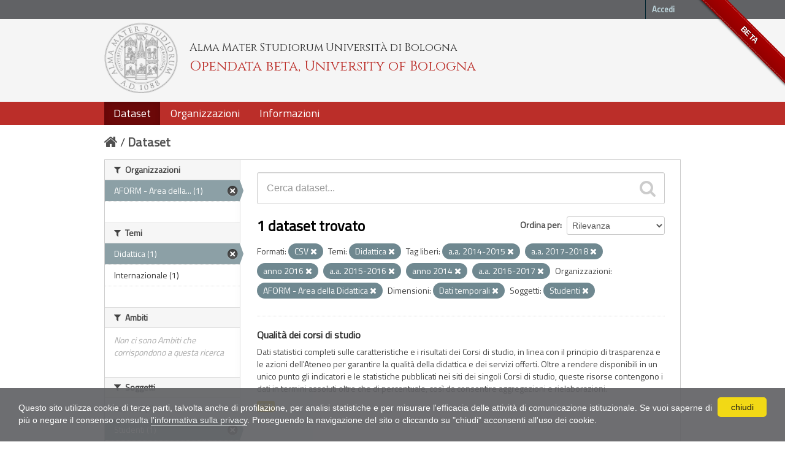

--- FILE ---
content_type: text/html; charset=utf-8
request_url: https://dati.unibo.it/dataset?keywords_it=a.a.+2014-2015&res_format=CSV&organization=aform&subject=studenti&keywords_it=a.a.+2017-2018&theme=didattica&keywords_it=anno+2016&keywords_it=a.a.+2015-2016&keywords_it=anno+2014&dimension=tempo&keywords_it=a.a.+2016-2017
body_size: 6077
content:
<!DOCTYPE html>
<!--[if IE 7]> <html lang="it" class="ie ie7"> <![endif]-->
<!--[if IE 8]> <html lang="it" class="ie ie8"> <![endif]-->
<!--[if IE 9]> <html lang="it" class="ie9"> <![endif]-->
<!--[if gt IE 8]><!--> <html lang="it"> <!--<![endif]-->
  <head>
    <!--[if lte ie 8]><script type="text/javascript" src="/fanstatic/vendor/:version:2020-06-08T16:14:36.26/html5.min.js"></script><![endif]-->
<link rel="stylesheet" type="text/css" href="/fanstatic/vendor/:version:2020-06-08T16:14:36.26/select2/select2.css" />
<link rel="stylesheet" type="text/css" href="/fanstatic/css/:version:2020-06-08T16:14:36.22/main.min.css" />
<link rel="stylesheet" type="text/css" href="/fanstatic/vendor/:version:2020-06-08T16:14:36.26/font-awesome/css/font-awesome.min.css" />
<!--[if ie 7]><link rel="stylesheet" type="text/css" href="/fanstatic/vendor/:version:2020-06-08T16:14:36.26/font-awesome/css/font-awesome-ie7.min.css" /><![endif]-->
<link rel="stylesheet" type="text/css" href="/fanstatic/pages/:version:2017-01-15T23:18:58.44/:bundle:css/medium-editor.css;css/bootstrap.css" />
<link rel="stylesheet" type="text/css" href="/fanstatic/unibo/:version:2018-04-05T15:18:59.42/:bundle:gh-fork-ribbon.css;main.css" />

    <meta charset="utf-8" />
      <meta name="generator" content="ckan 2.6.9" />
      <meta name="viewport" content="width=device-width, initial-scale=1.0">
    <title>Dataset - Opendata beta, University of Bologna</title>

    
    
   
  
    <link rel="shortcut icon" href="/unibo/images/unibo.ico" />
    

    <!--[if IE]>
    <script src="/classList.min.js"></script>
    <![endif]-->

    
    
    
    

  <script src="https://www.unibo.it/cookies/cookies.js"></script>
  <link href="https://fonts.googleapis.com/css?family=Cinzel" rel="stylesheet"> 
  <link href="https://fonts.googleapis.com/css?family=Titillium+Web" rel="stylesheet">

   <link rel="alternate" type="text/n3" href="https://dati.unibo.it/catalog.n3"/>
   <link rel="alternate" type="text/ttl" href="https://dati.unibo.it/catalog.ttl"/>
   <link rel="alternate" type="application/rdf+xml" href="https://dati.unibo.it/catalog.xml"/>
   <link rel="alternate" type="application/ld+json" href="https://dati.unibo.it/catalog.jsonld"/>

  
      
    
  
  


    
      
      
    
    
  </head>

  
  <body data-site-root="https://dati.unibo.it/" data-locale-root="https://dati.unibo.it/" >

    
    <div class="hide"><a href="#content">Salta al contenuto</a></div>
  

  
    <div class="github-fork-ribbon" title="BETA">BETA</div>



  <header class="account-masthead">
    <div class="container">
      
        
          <nav class="account not-authed">
            <ul class="unstyled">
              
              <li><a href="/user/login">Accedi</a></li>
              
              
            </ul>
          </nav>
        
      
    </div>
  </header>

<!-- header class="navbar navbar-static-top masthead" -->
<header class=" masthead">
  
    
  

  <div class="container">
<!--
    <button data-target=".nav-collapse" data-toggle="collapse" class="btn btn-navbar" type="button">
      <span class="icon-bar"></span>
      <span class="icon-bar"></span>
      <span class="icon-bar"></span>
    </button>
-->
    
    <hgroup class="header-image pull-left">

      
        
          <a class="logo" href="/"><img src="/unibo/images/logo.png" alt="Opendata beta, University of Bologna" title="Opendata beta, University of Bologna" /></a>
          <div class="text">
            	  <p class="alma-mater">Alma Mater Studiorum Università di Bologna</p>
            	  <p class="title">Opendata beta, University of Bologna</p>
            	</div>
        
      

    </hgroup>

      
<!--
        <form class="section site-search simple-input" action="/dataset" method="get">
          <div class="field">
            <label for="field-sitewide-search">Ricerca Datasets</label>
            <input id="field-sitewide-search" type="text" name="q" placeholder="Cerca" />
            <button class="btn-search" type="submit"><i class="icon-search"></i></button>
          </div>
        </form>
-->
      

<!--
        
          

<form class="pull-right lang-select" action="/util/redirect" data-module="select-switch" method="POST">
  <label for="field-lang-select">Linguaggio</label>
  
      <button name="url" value="/it/dataset?keywords_it%3Da.a.%2B2014-2015%26res_format%3DCSV%26organization%3Daform%26subject%3Dstudenti%26keywords_it%3Da.a.%2B2017-2018%26theme%3Ddidattica%26keywords_it%3Danno%2B2016%26keywords_it%3Da.a.%2B2015-2016%26keywords_it%3Danno%2B2014%26dimension%3Dtempo%26keywords_it%3Da.a.%2B2016-2017" class="btn selected">it</button>
  
      <button name="url" value="/en/dataset?keywords_it%3Da.a.%2B2014-2015%26res_format%3DCSV%26organization%3Daform%26subject%3Dstudenti%26keywords_it%3Da.a.%2B2017-2018%26theme%3Ddidattica%26keywords_it%3Danno%2B2016%26keywords_it%3Da.a.%2B2015-2016%26keywords_it%3Danno%2B2014%26dimension%3Dtempo%26keywords_it%3Da.a.%2B2016-2017" class="btn ">en</button>
  
</form>
        
-->

  </div>
  <div class="container navbar">
    <button data-target=".nav-collapse" data-toggle="collapse" class="btn btn-navbar u-menuham" type="button">
      <span>menu</span>
      <span class="icon-bar"></span>
      <span class="icon-bar"></span>
      <span class="icon-bar"></span>
    </button>
    <div class="nav-collapse collapse">

      
        <nav class="section navigation">
          <ul class="nav nav-pills">
            
              
              <li class="active"><a href="/dataset">Dataset</a></li><li><a href="/organization">Organizzazioni</a></li><li><a href="/about">Informazioni</a></li>
            
          </ul>
        </nav>
      
    </div>
  </div>

</header>


  
    <div role="main">
      <div id="content" class="container">
        
          
            <div class="flash-messages">
              
                
              
            </div>
          

          
            <div class="toolbar">
              
                
                  <ol class="breadcrumb">
                    
<li class="home"><a href="/"><i class="icon-home"></i><span> Home</span></a></li>
                    
  <li class="active"><a href="/dataset">Dataset</a></li>

                  </ol>
                
              
            </div>
          

          <div class="row wrapper">

            
            
            

            
              <div class="primary span9">
                
                
  <section class="module">
    <div class="module-content">
      
        
      
      
        
        
        







<form id="dataset-search-form" class="search-form" method="get" data-module="select-switch">

  
    <div class="search-input control-group search-giant">
      <input type="text" class="search" name="q" value="" autocomplete="off" placeholder="Cerca dataset...">
      
      <button type="submit" value="search">
        <i class="icon-search"></i>
        <span>Invia</span>
      </button>
      
    </div>
  

  
    <span>
  
  

  
    
      
  <input type="hidden" name="keywords_it" value="a.a. 2014-2015" />

    
  
    
      
  <input type="hidden" name="res_format" value="CSV" />

    
  
    
      
  <input type="hidden" name="organization" value="aform" />

    
  
    
      
  <input type="hidden" name="subject" value="studenti" />

    
  
    
      
  <input type="hidden" name="keywords_it" value="a.a. 2017-2018" />

    
  
    
      
  <input type="hidden" name="theme" value="didattica" />

    
  
    
      
  <input type="hidden" name="keywords_it" value="anno 2016" />

    
  
    
      
  <input type="hidden" name="keywords_it" value="a.a. 2015-2016" />

    
  
    
      
  <input type="hidden" name="keywords_it" value="anno 2014" />

    
  
    
      
  <input type="hidden" name="dimension" value="tempo" />

    
  
    
      
  <input type="hidden" name="keywords_it" value="a.a. 2016-2017" />

    
  
</span>
  

  
    
      <div class="form-select control-group control-order-by">
        <label for="field-order-by">Ordina per</label>
        <select id="field-order-by" name="sort">
          
            
              <option value="score desc, metadata_modified desc" selected="selected">Rilevanza</option>
            
          
            
              <option value="title_string asc">Nome Crescente</option>
            
          
            
              <option value="title_string desc">Nome Decrescente</option>
            
          
            
              <option value="metadata_modified desc">Ultima modifica</option>
            
          
            
          
        </select>
        
        <button class="btn js-hide" type="submit">Vai</button>
        
      </div>
    
  

  
    
      <h2>

  
  
  
  

1 dataset trovato</h2>
    
  

  
    
      <p class="filter-list">
        
          
          <span class="facet">Formati:</span>
          
            <span class="filtered pill">CSV
              <a href="/dataset?keywords_it=a.a.+2014-2015&amp;organization=aform&amp;subject=studenti&amp;keywords_it=a.a.+2017-2018&amp;theme=didattica&amp;keywords_it=anno+2016&amp;keywords_it=a.a.+2015-2016&amp;keywords_it=anno+2014&amp;dimension=tempo&amp;keywords_it=a.a.+2016-2017" class="remove" title="Rimuovi"><i class="icon-remove"></i></a>
            </span>
          
        
          
          <span class="facet">Temi:</span>
          
            <span class="filtered pill">Didattica
              <a href="/dataset?keywords_it=a.a.+2014-2015&amp;res_format=CSV&amp;organization=aform&amp;subject=studenti&amp;keywords_it=a.a.+2017-2018&amp;keywords_it=anno+2016&amp;keywords_it=a.a.+2015-2016&amp;keywords_it=anno+2014&amp;dimension=tempo&amp;keywords_it=a.a.+2016-2017" class="remove" title="Rimuovi"><i class="icon-remove"></i></a>
            </span>
          
        
          
          <span class="facet">Tag liberi:</span>
          
            <span class="filtered pill">a.a. 2014-2015
              <a href="/dataset?res_format=CSV&amp;organization=aform&amp;subject=studenti&amp;keywords_it=a.a.+2017-2018&amp;theme=didattica&amp;keywords_it=anno+2016&amp;keywords_it=a.a.+2015-2016&amp;keywords_it=anno+2014&amp;dimension=tempo&amp;keywords_it=a.a.+2016-2017" class="remove" title="Rimuovi"><i class="icon-remove"></i></a>
            </span>
          
            <span class="filtered pill">a.a. 2017-2018
              <a href="/dataset?keywords_it=a.a.+2014-2015&amp;res_format=CSV&amp;organization=aform&amp;subject=studenti&amp;theme=didattica&amp;keywords_it=anno+2016&amp;keywords_it=a.a.+2015-2016&amp;keywords_it=anno+2014&amp;dimension=tempo&amp;keywords_it=a.a.+2016-2017" class="remove" title="Rimuovi"><i class="icon-remove"></i></a>
            </span>
          
            <span class="filtered pill">anno 2016
              <a href="/dataset?keywords_it=a.a.+2014-2015&amp;res_format=CSV&amp;organization=aform&amp;subject=studenti&amp;keywords_it=a.a.+2017-2018&amp;theme=didattica&amp;keywords_it=a.a.+2015-2016&amp;keywords_it=anno+2014&amp;dimension=tempo&amp;keywords_it=a.a.+2016-2017" class="remove" title="Rimuovi"><i class="icon-remove"></i></a>
            </span>
          
            <span class="filtered pill">a.a. 2015-2016
              <a href="/dataset?keywords_it=a.a.+2014-2015&amp;res_format=CSV&amp;organization=aform&amp;subject=studenti&amp;keywords_it=a.a.+2017-2018&amp;theme=didattica&amp;keywords_it=anno+2016&amp;keywords_it=anno+2014&amp;dimension=tempo&amp;keywords_it=a.a.+2016-2017" class="remove" title="Rimuovi"><i class="icon-remove"></i></a>
            </span>
          
            <span class="filtered pill">anno 2014
              <a href="/dataset?keywords_it=a.a.+2014-2015&amp;res_format=CSV&amp;organization=aform&amp;subject=studenti&amp;keywords_it=a.a.+2017-2018&amp;theme=didattica&amp;keywords_it=anno+2016&amp;keywords_it=a.a.+2015-2016&amp;dimension=tempo&amp;keywords_it=a.a.+2016-2017" class="remove" title="Rimuovi"><i class="icon-remove"></i></a>
            </span>
          
            <span class="filtered pill">a.a. 2016-2017
              <a href="/dataset?keywords_it=a.a.+2014-2015&amp;res_format=CSV&amp;organization=aform&amp;subject=studenti&amp;keywords_it=a.a.+2017-2018&amp;theme=didattica&amp;keywords_it=anno+2016&amp;keywords_it=a.a.+2015-2016&amp;keywords_it=anno+2014&amp;dimension=tempo" class="remove" title="Rimuovi"><i class="icon-remove"></i></a>
            </span>
          
        
          
          <span class="facet">Organizzazioni:</span>
          
            <span class="filtered pill"> AFORM - Area della Didattica
              <a href="/dataset?keywords_it=a.a.+2014-2015&amp;res_format=CSV&amp;subject=studenti&amp;keywords_it=a.a.+2017-2018&amp;theme=didattica&amp;keywords_it=anno+2016&amp;keywords_it=a.a.+2015-2016&amp;keywords_it=anno+2014&amp;dimension=tempo&amp;keywords_it=a.a.+2016-2017" class="remove" title="Rimuovi"><i class="icon-remove"></i></a>
            </span>
          
        
          
          <span class="facet">Dimensioni:</span>
          
            <span class="filtered pill">Dati temporali
              <a href="/dataset?keywords_it=a.a.+2014-2015&amp;res_format=CSV&amp;organization=aform&amp;subject=studenti&amp;keywords_it=a.a.+2017-2018&amp;theme=didattica&amp;keywords_it=anno+2016&amp;keywords_it=a.a.+2015-2016&amp;keywords_it=anno+2014&amp;keywords_it=a.a.+2016-2017" class="remove" title="Rimuovi"><i class="icon-remove"></i></a>
            </span>
          
        
          
          <span class="facet">Soggetti:</span>
          
            <span class="filtered pill">Studenti
              <a href="/dataset?keywords_it=a.a.+2014-2015&amp;res_format=CSV&amp;organization=aform&amp;keywords_it=a.a.+2017-2018&amp;theme=didattica&amp;keywords_it=anno+2016&amp;keywords_it=a.a.+2015-2016&amp;keywords_it=anno+2014&amp;dimension=tempo&amp;keywords_it=a.a.+2016-2017" class="remove" title="Rimuovi"><i class="icon-remove"></i></a>
            </span>
          
        
      </p>     
      <a class="show-filters btn">Risultato del Filtro</a>
    
  

</form>




      
      
        

  
    <ul class="dataset-list unstyled">
    	
	      
	        






  <li class="dataset-item">
    
      <div class="dataset-content">
        
          <h3 class="dataset-heading">
            
              
            
            
  <a href="/dataset/programme-quality">Qualità dei corsi di studio</a>
  

            
              
              
            
          </h3>
        
        
          
        
        
  
    <div>Dati statistici completi sulle caratteristiche e i risultati dei Corsi di studio, in linea con il principio di trasparenza e le azioni dell'Ateneo per garantire la qualità della didattica e dei servizi offerti. Oltre a rendere disponibili in un unico punto gli indicatori e le statistiche pubblicati nei siti dei singoli Corsi di studio, queste risorse contengono i dati in termini assoluti oltre che di percentuale, così da consentire aggregazioni e rielaborazioni.</div>
  

      </div>
      
        
          
            <ul class="dataset-resources unstyled">
              
                
                <li>
                  <a href="/dataset/programme-quality" class="label" data-format="csv">CSV</a>
                </li>
                
              
            </ul>
          
        
      
    
  </li>

	      
	    
    </ul>
  

      
    </div>

    
      
    
  </section>

  
  <section class="module">
    <div class="module-content">
      
      <small>
        
        
        
          E' possibile inoltre accedere al registro usando le <a href="/api/3">API</a> (vedi <a href="http://docs.ckan.org/en/2.6/api/">Documentazione API</a>). 
      </small>
      
    </div>
  </section>
  

              </div>
            

            
              <aside class="secondary span3">
                
                
<div class="filters">
  <div>
    
      

  
  
  
    
      
      
        <section class="module module-narrow module-shallow">
          
            <h2 class="module-heading">
              <i class="icon-medium icon-filter"></i>
              Organizzazioni
            </h2>
          
          
            
            
              <nav>
                <ul class="unstyled nav nav-simple nav-facet">
                  
                    
                    
                    
                    
                      <li class="nav-item active">
                        <a href="/dataset?keywords_it=a.a.+2014-2015&amp;res_format=CSV&amp;subject=studenti&amp;keywords_it=a.a.+2017-2018&amp;theme=didattica&amp;keywords_it=anno+2016&amp;keywords_it=a.a.+2015-2016&amp;keywords_it=anno+2014&amp;dimension=tempo&amp;keywords_it=a.a.+2016-2017" title=" AFORM - Area della Didattica">
                          <span> AFORM - Area della... (1)</span>
                        </a>
                      </li>
                  
                </ul>
              </nav>

              <p class="module-footer">
                
                  
                
              </p>
            
            
          
        </section>
      
    
  

    
      

  
  
  
    
      
      
        <section class="module module-narrow module-shallow">
          
            <h2 class="module-heading">
              <i class="icon-medium icon-filter"></i>
              Temi
            </h2>
          
          
            
            
              <nav>
                <ul class="unstyled nav nav-simple nav-facet">
                  
                    
                    
                    
                    
                      <li class="nav-item active">
                        <a href="/dataset?keywords_it=a.a.+2014-2015&amp;res_format=CSV&amp;organization=aform&amp;subject=studenti&amp;keywords_it=a.a.+2017-2018&amp;keywords_it=anno+2016&amp;keywords_it=a.a.+2015-2016&amp;keywords_it=anno+2014&amp;dimension=tempo&amp;keywords_it=a.a.+2016-2017" title="">
                          <span>Didattica (1)</span>
                        </a>
                      </li>
                  
                    
                    
                    
                    
                      <li class="nav-item">
                        <a href="/dataset?keywords_it=a.a.+2014-2015&amp;keywords_it=anno+2014&amp;organization=aform&amp;subject=studenti&amp;keywords_it=a.a.+2017-2018&amp;theme=didattica&amp;keywords_it=anno+2016&amp;keywords_it=a.a.+2015-2016&amp;res_format=CSV&amp;dimension=tempo&amp;keywords_it=a.a.+2016-2017&amp;theme=internazionale" title="">
                          <span>Internazionale (1)</span>
                        </a>
                      </li>
                  
                </ul>
              </nav>

              <p class="module-footer">
                
                  
                
              </p>
            
            
          
        </section>
      
    
  

    
      

  
  
  
    
      
      
        <section class="module module-narrow module-shallow">
          
            <h2 class="module-heading">
              <i class="icon-medium icon-filter"></i>
              Ambiti
            </h2>
          
          
            
            
              <p class="module-content empty">Non ci sono Ambiti che corrispondono a questa ricerca</p>
            
            
          
        </section>
      
    
  

    
      

  
  
  
    
      
      
        <section class="module module-narrow module-shallow">
          
            <h2 class="module-heading">
              <i class="icon-medium icon-filter"></i>
              Soggetti
            </h2>
          
          
            
            
              <nav>
                <ul class="unstyled nav nav-simple nav-facet">
                  
                    
                    
                    
                    
                      <li class="nav-item">
                        <a href="/dataset?keywords_it=a.a.+2014-2015&amp;keywords_it=anno+2014&amp;organization=aform&amp;subject=laureati&amp;subject=studenti&amp;keywords_it=a.a.+2017-2018&amp;theme=didattica&amp;keywords_it=anno+2016&amp;keywords_it=a.a.+2015-2016&amp;res_format=CSV&amp;dimension=tempo&amp;keywords_it=a.a.+2016-2017" title="">
                          <span>Laureati (1)</span>
                        </a>
                      </li>
                  
                    
                    
                    
                    
                      <li class="nav-item active">
                        <a href="/dataset?keywords_it=a.a.+2014-2015&amp;res_format=CSV&amp;organization=aform&amp;keywords_it=a.a.+2017-2018&amp;theme=didattica&amp;keywords_it=anno+2016&amp;keywords_it=a.a.+2015-2016&amp;keywords_it=anno+2014&amp;dimension=tempo&amp;keywords_it=a.a.+2016-2017" title="">
                          <span>Studenti (1)</span>
                        </a>
                      </li>
                  
                </ul>
              </nav>

              <p class="module-footer">
                
                  
                
              </p>
            
            
          
        </section>
      
    
  

    
      

  
  
  
    
      
      
        <section class="module module-narrow module-shallow">
          
            <h2 class="module-heading">
              <i class="icon-medium icon-filter"></i>
              Dimensioni
            </h2>
          
          
            
            
              <nav>
                <ul class="unstyled nav nav-simple nav-facet">
                  
                    
                    
                    
                    
                      <li class="nav-item active">
                        <a href="/dataset?keywords_it=a.a.+2014-2015&amp;res_format=CSV&amp;organization=aform&amp;subject=studenti&amp;keywords_it=a.a.+2017-2018&amp;theme=didattica&amp;keywords_it=anno+2016&amp;keywords_it=a.a.+2015-2016&amp;keywords_it=anno+2014&amp;keywords_it=a.a.+2016-2017" title="">
                          <span>Dati temporali (1)</span>
                        </a>
                      </li>
                  
                </ul>
              </nav>

              <p class="module-footer">
                
                  
                
              </p>
            
            
          
        </section>
      
    
  

    
      

  
  
  
    
      
      
        <section class="module module-narrow module-shallow">
          
            <h2 class="module-heading">
              <i class="icon-medium icon-filter"></i>
              Tag liberi
            </h2>
          
          
            
            
              <nav>
                <ul class="unstyled nav nav-simple nav-facet">
                  
                    
                    
                    
                    
                      <li class="nav-item active">
                        <a href="/dataset?res_format=CSV&amp;organization=aform&amp;subject=studenti&amp;keywords_it=a.a.+2017-2018&amp;theme=didattica&amp;keywords_it=anno+2016&amp;keywords_it=a.a.+2015-2016&amp;keywords_it=anno+2014&amp;dimension=tempo&amp;keywords_it=a.a.+2016-2017" title="">
                          <span>a.a. 2014-2015 (1)</span>
                        </a>
                      </li>
                  
                    
                    
                    
                    
                      <li class="nav-item active">
                        <a href="/dataset?keywords_it=a.a.+2014-2015&amp;res_format=CSV&amp;organization=aform&amp;subject=studenti&amp;keywords_it=a.a.+2017-2018&amp;theme=didattica&amp;keywords_it=anno+2016&amp;keywords_it=anno+2014&amp;dimension=tempo&amp;keywords_it=a.a.+2016-2017" title="">
                          <span>a.a. 2015-2016 (1)</span>
                        </a>
                      </li>
                  
                    
                    
                    
                    
                      <li class="nav-item active">
                        <a href="/dataset?keywords_it=a.a.+2014-2015&amp;res_format=CSV&amp;organization=aform&amp;subject=studenti&amp;keywords_it=a.a.+2017-2018&amp;theme=didattica&amp;keywords_it=anno+2016&amp;keywords_it=a.a.+2015-2016&amp;keywords_it=anno+2014&amp;dimension=tempo" title="">
                          <span>a.a. 2016-2017 (1)</span>
                        </a>
                      </li>
                  
                    
                    
                    
                    
                      <li class="nav-item active">
                        <a href="/dataset?keywords_it=a.a.+2014-2015&amp;res_format=CSV&amp;organization=aform&amp;subject=studenti&amp;theme=didattica&amp;keywords_it=anno+2016&amp;keywords_it=a.a.+2015-2016&amp;keywords_it=anno+2014&amp;dimension=tempo&amp;keywords_it=a.a.+2016-2017" title="">
                          <span>a.a. 2017-2018 (1)</span>
                        </a>
                      </li>
                  
                    
                    
                    
                    
                      <li class="nav-item">
                        <a href="/dataset?keywords_it=a.a.+2014-2015&amp;keywords_it=anno+2014&amp;organization=aform&amp;subject=studenti&amp;keywords_it=a.a.+2017-2018&amp;theme=didattica&amp;keywords_it=anno+2016&amp;keywords_it=a.a.+2015-2016&amp;keywords_it=a.a.+2018-2019&amp;res_format=CSV&amp;dimension=tempo&amp;keywords_it=a.a.+2016-2017" title="">
                          <span>a.a. 2018-2019 (1)</span>
                        </a>
                      </li>
                  
                    
                    
                    
                    
                      <li class="nav-item">
                        <a href="/dataset?keywords_it=a.a.+2014-2015&amp;keywords_it=anno+2014&amp;organization=aform&amp;subject=studenti&amp;keywords_it=a.a.+2017-2018&amp;theme=didattica&amp;keywords_it=anno+2016&amp;keywords_it=a.a.+2015-2016&amp;res_format=CSV&amp;keywords_it=a.a.+2019-2020&amp;dimension=tempo&amp;keywords_it=a.a.+2016-2017" title="">
                          <span>a.a. 2019-2020 (1)</span>
                        </a>
                      </li>
                  
                    
                    
                    
                    
                      <li class="nav-item">
                        <a href="/dataset?keywords_it=a.a.+2014-2015&amp;keywords_it=anno+2014&amp;organization=aform&amp;subject=studenti&amp;keywords_it=a.a.+2017-2018&amp;theme=didattica&amp;keywords_it=anno+2016&amp;keywords_it=a.a.+2015-2016&amp;keywords_it=a.a.+2020-2021&amp;res_format=CSV&amp;dimension=tempo&amp;keywords_it=a.a.+2016-2017" title="">
                          <span>a.a. 2020-2021 (1)</span>
                        </a>
                      </li>
                  
                    
                    
                    
                    
                      <li class="nav-item">
                        <a href="/dataset?keywords_it=a.a.+2014-2015&amp;keywords_it=anno+2014&amp;organization=aform&amp;subject=studenti&amp;keywords_it=a.a.+2017-2018&amp;theme=didattica&amp;keywords_it=anno+2016&amp;keywords_it=a.a.+2015-2016&amp;res_format=CSV&amp;dimension=tempo&amp;keywords_it=a.a.+2016-2017&amp;keywords_it=a.a.+2021-2022" title="">
                          <span>a.a. 2021-2022 (1)</span>
                        </a>
                      </li>
                  
                    
                    
                    
                    
                      <li class="nav-item">
                        <a href="/dataset?keywords_it=a.a.+2014-2015&amp;keywords_it=anno+2014&amp;keywords_it=a.a.+2022-2023&amp;organization=aform&amp;subject=studenti&amp;keywords_it=a.a.+2017-2018&amp;theme=didattica&amp;keywords_it=anno+2016&amp;keywords_it=a.a.+2015-2016&amp;res_format=CSV&amp;dimension=tempo&amp;keywords_it=a.a.+2016-2017" title="">
                          <span>a.a. 2022-2023 (1)</span>
                        </a>
                      </li>
                  
                    
                    
                    
                    
                      <li class="nav-item active">
                        <a href="/dataset?keywords_it=a.a.+2014-2015&amp;res_format=CSV&amp;organization=aform&amp;subject=studenti&amp;keywords_it=a.a.+2017-2018&amp;theme=didattica&amp;keywords_it=anno+2016&amp;keywords_it=a.a.+2015-2016&amp;dimension=tempo&amp;keywords_it=a.a.+2016-2017" title="">
                          <span>anno 2014 (1)</span>
                        </a>
                      </li>
                  
                </ul>
              </nav>

              <p class="module-footer">
                
                  
                    <a href="/dataset?keywords_it=a.a.+2014-2015&amp;res_format=CSV&amp;organization=aform&amp;subject=studenti&amp;keywords_it=a.a.+2017-2018&amp;theme=didattica&amp;keywords_it=anno+2016&amp;keywords_it=a.a.+2015-2016&amp;keywords_it=anno+2014&amp;dimension=tempo&amp;keywords_it=a.a.+2016-2017&amp;_keywords_it_limit=0" class="read-more">Mostra altro Tag liberi</a>
                  
                
              </p>
            
            
          
        </section>
      
    
  

    
      

  
  
  
    
  

    
      

  
  
  
    
      
      
        <section class="module module-narrow module-shallow">
          
            <h2 class="module-heading">
              <i class="icon-medium icon-filter"></i>
              Formati
            </h2>
          
          
            
            
              <nav>
                <ul class="unstyled nav nav-simple nav-facet">
                  
                    
                    
                    
                    
                      <li class="nav-item active">
                        <a href="/dataset?keywords_it=a.a.+2014-2015&amp;organization=aform&amp;subject=studenti&amp;keywords_it=a.a.+2017-2018&amp;theme=didattica&amp;keywords_it=anno+2016&amp;keywords_it=a.a.+2015-2016&amp;keywords_it=anno+2014&amp;dimension=tempo&amp;keywords_it=a.a.+2016-2017" title="">
                          <span>CSV (1)</span>
                        </a>
                      </li>
                  
                </ul>
              </nav>

              <p class="module-footer">
                
                  
                
              </p>
            
            
          
        </section>
      
    
  

    
      

  
  
  
    
      
      
        <section class="module module-narrow module-shallow">
          
            <h2 class="module-heading">
              <i class="icon-medium icon-filter"></i>
              Licenze
            </h2>
          
          
            
            
              <nav>
                <ul class="unstyled nav nav-simple nav-facet">
                  
                    
                    
                    
                    
                      <li class="nav-item">
                        <a href="/dataset?keywords_it=a.a.+2014-2015&amp;keywords_it=anno+2014&amp;organization=aform&amp;subject=studenti&amp;keywords_it=a.a.+2017-2018&amp;theme=didattica&amp;keywords_it=anno+2016&amp;keywords_it=a.a.+2015-2016&amp;license_id=CC-BY-3.0-IT&amp;res_format=CSV&amp;dimension=tempo&amp;keywords_it=a.a.+2016-2017" title="Creative Commons Attribution 3.0">
                          <span>Creative Commons At... (1)</span>
                        </a>
                      </li>
                  
                </ul>
              </nav>

              <p class="module-footer">
                
                  
                
              </p>
            
            
          
        </section>
      
    
  

    
  </div>
  <a class="close no-text hide-filters"><i class="icon-remove-sign"></i><span class="text">close</span></a>
</div>

              </aside>
            
          </div>
        
      </div>
    </div>
  
    <footer class="site-footer">
  <div class="container">
    
    <div class="row">
      <div class="span8 footer-links">
        
          <ul class="unstyled">
            
              <li><a href="/about">Informazioni Opendata beta, University of Bologna</a></li>
              <li><a href="http://www.unibo.it/it/ateneo/amministrazione-trasparente/altri-contenuti-1/accesso-civico">Accesso civico (FOIA, art. 5 del D.lgs. n. 33/2013)</a></li>
            
          </ul>
          <ul class="unstyled">
            
              
              <li><a href="http://docs.ckan.org/en/2.6/api/">CKAN API</a></li>
              <li><a href="http://www.ckan.org/">CKAN Association</a></li>
              <li><a href="http://www.opendefinition.org/okd/"><img src="/base/images/od_80x15_blue.png"></a></li>
            
          </ul>
        
      </div>
      <div class="span4 attribution">
        

        
        

        
      </div>
    </div>
    <div class="row">
      <div class="span12">
            © 2026 - ALMA MATER STUDIORUM - Università di Bologna - Via Zamboni, 33 - 40126 Bologna - Partita IVA: 01131710376
            <div class="pull-right">
              <a target="_blank" href="http://www.unibo.it/it/ateneo/privacy-e-note-legali/privacy/informative-sul-trattamento-dei-dati-personali">Privacy</a> |
              <a target="_blank" href="http://www.unibo.it/it/ateneo/privacy-e-note-legali/note-legali">Note legali</a>
            </div>
       </div>
            
    </div>
    
  </div>

  
    
  
</footer>
  
    
    
    
  
    

      
  <script>document.getElementsByTagName('html')[0].className += ' js';</script>
<script type="text/javascript" src="/fanstatic/vendor/:version:2020-06-08T16:14:36.26/jquery.min.js"></script>
<script type="text/javascript" src="/fanstatic/vendor/:version:2020-06-08T16:14:36.26/:bundle:bootstrap/js/bootstrap.min.js;jed.min.js;moment-with-locales.js;select2/select2.min.js"></script>
<script type="text/javascript" src="/fanstatic/base/:version:2020-06-08T16:14:36.23/:bundle:plugins/jquery.inherit.min.js;plugins/jquery.proxy-all.min.js;plugins/jquery.url-helpers.min.js;plugins/jquery.date-helpers.min.js;plugins/jquery.slug.min.js;plugins/jquery.slug-preview.min.js;plugins/jquery.truncator.min.js;plugins/jquery.masonry.min.js;plugins/jquery.form-warning.min.js;sandbox.min.js;module.min.js;pubsub.min.js;client.min.js;notify.min.js;i18n.min.js;main.min.js;modules/select-switch.min.js;modules/slug-preview.min.js;modules/basic-form.min.js;modules/confirm-action.min.js;modules/api-info.min.js;modules/autocomplete.min.js;modules/custom-fields.min.js;modules/data-viewer.min.js;modules/table-selectable-rows.min.js;modules/resource-form.min.js;modules/resource-upload-field.min.js;modules/resource-reorder.min.js;modules/resource-view-reorder.min.js;modules/follow.min.js;modules/activity-stream.min.js;modules/dashboard.min.js;modules/resource-view-embed.min.js;view-filters.min.js;modules/resource-view-filters-form.min.js;modules/resource-view-filters.min.js;modules/table-toggle-more.min.js;modules/dataset-visibility.min.js;modules/media-grid.min.js;modules/image-upload.min.js"></script>
<script type="text/javascript" src="/fanstatic/pages/:version:2017-01-15T23:18:58.44/:bundle:js/pages-editor.js;js/medium-editor.min.js"></script></body>
</html>